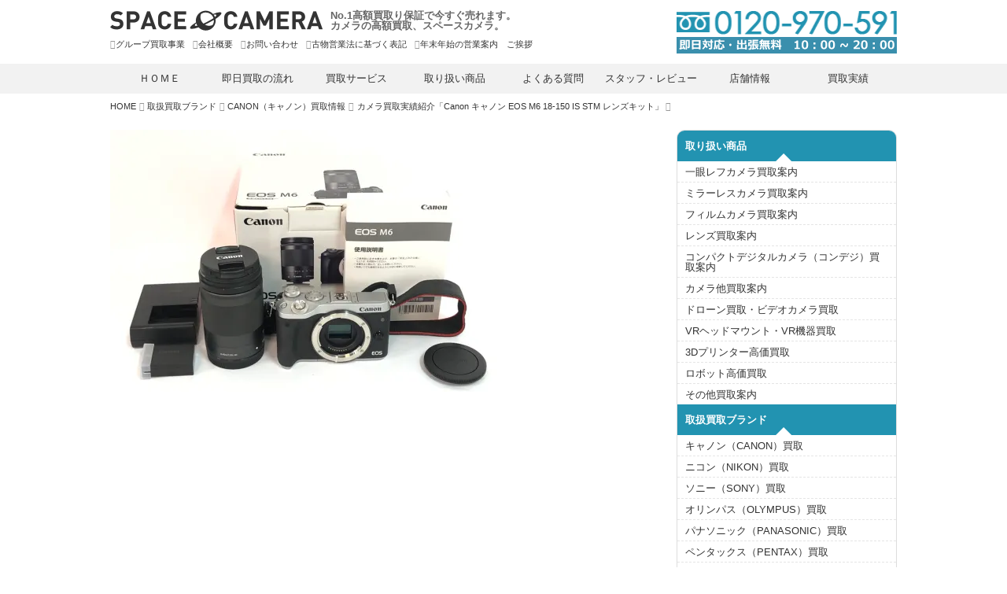

--- FILE ---
content_type: text/html; charset=UTF-8
request_url: https://www.webkaitori.com/brand/canon/%E3%82%AB%E3%83%A1%E3%83%A9%E8%B2%B7%E5%8F%96%E5%AE%9F%E7%B8%BE%E7%B4%B9%E4%BB%8B%E3%80%8Ccanon-%E3%82%AD%E3%83%A3%E3%83%8E%E3%83%B3-eos-m6-18-150-is-stm-%E3%83%AC%E3%83%B3%E3%82%BA%E3%82%AD%E3%83%83/attachment/dixlxuxjdfwfkcyqqaegolufrvmtzl/
body_size: 13506
content:
<!DOCTYPE html>
<html dir="ltr" lang="ja" prefix="og: https://ogp.me/ns#" class="no-js">
<head>
	<meta charset="UTF-8">
	<meta name="viewport" content="width=device-width,initial-scale=1.0">
	<link rel="profile" href="https://gmpg.org/xfn/11">
	<link rel="pingback" href="https://www.webkaitori.com/xmlrpc.php">

<title>| カメラ買取専門店スペースカメラカメラ買取専門店スペースカメラ</title>
	<link rel='stylesheet' href="/wp-content/themes/custom/hubspot.css">
<style type="text/css">
	div.hbspt-form 
	{
		padding: 0 5em; 
		background: url(https://www.webkaitori.com/wp-content/uploads/2020/02/box_01.jpg); 
		margin-top: -16px; 
		width:100%;
		background-size:contain;
	}
	.hub-spotform p 
	{
		margin: 0;
	} 
	
	@media screen and (max-width:782px){ 
		div.hbspt-form {
			padding: 0 3em !important;
		}
	}
	</style>
	<!--[if lt IE 9]>
	<script src="https://www.webkaitori.com/wp-content/themes/custom/js/html5.js"></script>
	<![endif]-->
	
<!-- yahoo -->
	
<script async src="https://s.yimg.jp/images/listing/tool/cv/ytag.js"></script>
<script>
window.yjDataLayer = window.yjDataLayer || [];
function ytag() { yjDataLayer.push(arguments); }
ytag({"type":"ycl_cookie"});
</script>	
<link href="https://use.fontawesome.com/releases/v5.6.1/css/all.css" rel="stylesheet">	
	<script>(function(html){html.className = html.className.replace(/\bno-js\b/,'js')})(document.documentElement);</script>

		<!-- All in One SEO 4.9.2 - aioseo.com -->
	<meta name="robots" content="max-image-preview:large" />
	<meta name="author" content="webkaitori"/>
	<link rel="canonical" href="https://www.webkaitori.com/brand/canon/%e3%82%ab%e3%83%a1%e3%83%a9%e8%b2%b7%e5%8f%96%e5%ae%9f%e7%b8%be%e7%b4%b9%e4%bb%8b%e3%80%8ccanon-%e3%82%ad%e3%83%a3%e3%83%8e%e3%83%b3-eos-m6-18-150-is-stm-%e3%83%ac%e3%83%b3%e3%82%ba%e3%82%ad%e3%83%83/attachment/dixlxuxjdfwfkcyqqaegolufrvmtzl/" />
	<meta name="generator" content="All in One SEO (AIOSEO) 4.9.2" />
		<meta property="og:locale" content="ja_JP" />
		<meta property="og:site_name" content="カメラ買取専門店スペースカメラ | カメラ買取専門店スペースカメラ｜即日現金買取と買取価格保証" />
		<meta property="og:type" content="article" />
		<meta property="og:title" content="| カメラ買取専門店スペースカメラ" />
		<meta property="og:url" content="https://www.webkaitori.com/brand/canon/%e3%82%ab%e3%83%a1%e3%83%a9%e8%b2%b7%e5%8f%96%e5%ae%9f%e7%b8%be%e7%b4%b9%e4%bb%8b%e3%80%8ccanon-%e3%82%ad%e3%83%a3%e3%83%8e%e3%83%b3-eos-m6-18-150-is-stm-%e3%83%ac%e3%83%b3%e3%82%ba%e3%82%ad%e3%83%83/attachment/dixlxuxjdfwfkcyqqaegolufrvmtzl/" />
		<meta property="article:published_time" content="2020-05-14T00:23:27+00:00" />
		<meta property="article:modified_time" content="2020-05-14T00:23:34+00:00" />
		<meta name="twitter:card" content="summary" />
		<meta name="twitter:title" content="| カメラ買取専門店スペースカメラ" />
		<script type="application/ld+json" class="aioseo-schema">
			{"@context":"https:\/\/schema.org","@graph":[{"@type":"BreadcrumbList","@id":"https:\/\/www.webkaitori.com\/brand\/canon\/%e3%82%ab%e3%83%a1%e3%83%a9%e8%b2%b7%e5%8f%96%e5%ae%9f%e7%b8%be%e7%b4%b9%e4%bb%8b%e3%80%8ccanon-%e3%82%ad%e3%83%a3%e3%83%8e%e3%83%b3-eos-m6-18-150-is-stm-%e3%83%ac%e3%83%b3%e3%82%ba%e3%82%ad%e3%83%83\/attachment\/dixlxuxjdfwfkcyqqaegolufrvmtzl\/#breadcrumblist","itemListElement":[{"@type":"ListItem","@id":"https:\/\/www.webkaitori.com#listItem","position":1,"name":"\u30db\u30fc\u30e0","item":"https:\/\/www.webkaitori.com"},{"@type":"ListItem","@id":"https:\/\/www.webkaitori.com\/brand\/canon\/%e3%82%ab%e3%83%a1%e3%83%a9%e8%b2%b7%e5%8f%96%e5%ae%9f%e7%b8%be%e7%b4%b9%e4%bb%8b%e3%80%8ccanon-%e3%82%ad%e3%83%a3%e3%83%8e%e3%83%b3-eos-m6-18-150-is-stm-%e3%83%ac%e3%83%b3%e3%82%ba%e3%82%ad%e3%83%83\/attachment\/dixlxuxjdfwfkcyqqaegolufrvmtzl\/#listItem","position":2,"previousItem":{"@type":"ListItem","@id":"https:\/\/www.webkaitori.com#listItem","name":"\u30db\u30fc\u30e0"}}]},{"@type":"ItemPage","@id":"https:\/\/www.webkaitori.com\/brand\/canon\/%e3%82%ab%e3%83%a1%e3%83%a9%e8%b2%b7%e5%8f%96%e5%ae%9f%e7%b8%be%e7%b4%b9%e4%bb%8b%e3%80%8ccanon-%e3%82%ad%e3%83%a3%e3%83%8e%e3%83%b3-eos-m6-18-150-is-stm-%e3%83%ac%e3%83%b3%e3%82%ba%e3%82%ad%e3%83%83\/attachment\/dixlxuxjdfwfkcyqqaegolufrvmtzl\/#itempage","url":"https:\/\/www.webkaitori.com\/brand\/canon\/%e3%82%ab%e3%83%a1%e3%83%a9%e8%b2%b7%e5%8f%96%e5%ae%9f%e7%b8%be%e7%b4%b9%e4%bb%8b%e3%80%8ccanon-%e3%82%ad%e3%83%a3%e3%83%8e%e3%83%b3-eos-m6-18-150-is-stm-%e3%83%ac%e3%83%b3%e3%82%ba%e3%82%ad%e3%83%83\/attachment\/dixlxuxjdfwfkcyqqaegolufrvmtzl\/","name":"| \u30ab\u30e1\u30e9\u8cb7\u53d6\u5c02\u9580\u5e97\u30b9\u30da\u30fc\u30b9\u30ab\u30e1\u30e9","inLanguage":"ja","isPartOf":{"@id":"https:\/\/www.webkaitori.com\/#website"},"breadcrumb":{"@id":"https:\/\/www.webkaitori.com\/brand\/canon\/%e3%82%ab%e3%83%a1%e3%83%a9%e8%b2%b7%e5%8f%96%e5%ae%9f%e7%b8%be%e7%b4%b9%e4%bb%8b%e3%80%8ccanon-%e3%82%ad%e3%83%a3%e3%83%8e%e3%83%b3-eos-m6-18-150-is-stm-%e3%83%ac%e3%83%b3%e3%82%ba%e3%82%ad%e3%83%83\/attachment\/dixlxuxjdfwfkcyqqaegolufrvmtzl\/#breadcrumblist"},"author":{"@id":"https:\/\/www.webkaitori.com\/author\/webkaitori\/#author"},"creator":{"@id":"https:\/\/www.webkaitori.com\/author\/webkaitori\/#author"},"datePublished":"2020-05-14T09:23:27+09:00","dateModified":"2020-05-14T09:23:34+09:00"},{"@type":"Organization","@id":"https:\/\/www.webkaitori.com\/#organization","name":"\u30ab\u30e1\u30e9\u8cb7\u53d6\u5c02\u9580\u5e97\u30b9\u30da\u30fc\u30b9\u30ab\u30e1\u30e9","description":"\u30ab\u30e1\u30e9\u8cb7\u53d6\u5c02\u9580\u5e97\u30b9\u30da\u30fc\u30b9\u30ab\u30e1\u30e9\uff5c\u5373\u65e5\u73fe\u91d1\u8cb7\u53d6\u3068\u8cb7\u53d6\u4fa1\u683c\u4fdd\u8a3c","url":"https:\/\/www.webkaitori.com\/"},{"@type":"Person","@id":"https:\/\/www.webkaitori.com\/author\/webkaitori\/#author","url":"https:\/\/www.webkaitori.com\/author\/webkaitori\/","name":"webkaitori","image":{"@type":"ImageObject","@id":"https:\/\/www.webkaitori.com\/brand\/canon\/%e3%82%ab%e3%83%a1%e3%83%a9%e8%b2%b7%e5%8f%96%e5%ae%9f%e7%b8%be%e7%b4%b9%e4%bb%8b%e3%80%8ccanon-%e3%82%ad%e3%83%a3%e3%83%8e%e3%83%b3-eos-m6-18-150-is-stm-%e3%83%ac%e3%83%b3%e3%82%ba%e3%82%ad%e3%83%83\/attachment\/dixlxuxjdfwfkcyqqaegolufrvmtzl\/#authorImage","url":"https:\/\/secure.gravatar.com\/avatar\/c890f78c54f1ca9ced6c2295498ecbc3f128e161762c685aaf916e556f0bc9ae?s=96&d=mm&r=g","width":96,"height":96,"caption":"webkaitori"}},{"@type":"WebSite","@id":"https:\/\/www.webkaitori.com\/#website","url":"https:\/\/www.webkaitori.com\/","name":"\u30ab\u30e1\u30e9\u8cb7\u53d6\u5c02\u9580\u5e97\u30b9\u30da\u30fc\u30b9\u30ab\u30e1\u30e9","description":"\u30ab\u30e1\u30e9\u8cb7\u53d6\u5c02\u9580\u5e97\u30b9\u30da\u30fc\u30b9\u30ab\u30e1\u30e9\uff5c\u5373\u65e5\u73fe\u91d1\u8cb7\u53d6\u3068\u8cb7\u53d6\u4fa1\u683c\u4fdd\u8a3c","inLanguage":"ja","publisher":{"@id":"https:\/\/www.webkaitori.com\/#organization"}}]}
		</script>
		<!-- All in One SEO -->

<link rel='dns-prefetch' href='//code.jquery.com' />
<link rel='dns-prefetch' href='//stats.wp.com' />
<link rel='dns-prefetch' href='//v0.wordpress.com' />
<link rel='dns-prefetch' href='//jetpack.wordpress.com' />
<link rel='dns-prefetch' href='//s0.wp.com' />
<link rel='dns-prefetch' href='//public-api.wordpress.com' />
<link rel='dns-prefetch' href='//0.gravatar.com' />
<link rel='dns-prefetch' href='//1.gravatar.com' />
<link rel='dns-prefetch' href='//2.gravatar.com' />
<link rel='preconnect' href='//i0.wp.com' />
<link rel="alternate" type="application/rss+xml" title="カメラ買取専門店スペースカメラ &raquo; フィード" href="https://www.webkaitori.com/feed/" />
<link rel="alternate" type="application/rss+xml" title="カメラ買取専門店スペースカメラ &raquo; コメントフィード" href="https://www.webkaitori.com/comments/feed/" />
<link rel="alternate" title="oEmbed (JSON)" type="application/json+oembed" href="https://www.webkaitori.com/wp-json/oembed/1.0/embed?url=https%3A%2F%2Fwww.webkaitori.com%2Fbrand%2Fcanon%2F%25e3%2582%25ab%25e3%2583%25a1%25e3%2583%25a9%25e8%25b2%25b7%25e5%258f%2596%25e5%25ae%259f%25e7%25b8%25be%25e7%25b4%25b9%25e4%25bb%258b%25e3%2580%258ccanon-%25e3%2582%25ad%25e3%2583%25a3%25e3%2583%258e%25e3%2583%25b3-eos-m6-18-150-is-stm-%25e3%2583%25ac%25e3%2583%25b3%25e3%2582%25ba%25e3%2582%25ad%25e3%2583%2583%2Fattachment%2Fdixlxuxjdfwfkcyqqaegolufrvmtzl%2F" />
<link rel="alternate" title="oEmbed (XML)" type="text/xml+oembed" href="https://www.webkaitori.com/wp-json/oembed/1.0/embed?url=https%3A%2F%2Fwww.webkaitori.com%2Fbrand%2Fcanon%2F%25e3%2582%25ab%25e3%2583%25a1%25e3%2583%25a9%25e8%25b2%25b7%25e5%258f%2596%25e5%25ae%259f%25e7%25b8%25be%25e7%25b4%25b9%25e4%25bb%258b%25e3%2580%258ccanon-%25e3%2582%25ad%25e3%2583%25a3%25e3%2583%258e%25e3%2583%25b3-eos-m6-18-150-is-stm-%25e3%2583%25ac%25e3%2583%25b3%25e3%2582%25ba%25e3%2582%25ad%25e3%2583%2583%2Fattachment%2Fdixlxuxjdfwfkcyqqaegolufrvmtzl%2F&#038;format=xml" />
<style id='wp-img-auto-sizes-contain-inline-css' type='text/css'>
img:is([sizes=auto i],[sizes^="auto," i]){contain-intrinsic-size:3000px 1500px}
/*# sourceURL=wp-img-auto-sizes-contain-inline-css */
</style>
<style id='wp-block-library-inline-css' type='text/css'>
:root{--wp-block-synced-color:#7a00df;--wp-block-synced-color--rgb:122,0,223;--wp-bound-block-color:var(--wp-block-synced-color);--wp-editor-canvas-background:#ddd;--wp-admin-theme-color:#007cba;--wp-admin-theme-color--rgb:0,124,186;--wp-admin-theme-color-darker-10:#006ba1;--wp-admin-theme-color-darker-10--rgb:0,107,160.5;--wp-admin-theme-color-darker-20:#005a87;--wp-admin-theme-color-darker-20--rgb:0,90,135;--wp-admin-border-width-focus:2px}@media (min-resolution:192dpi){:root{--wp-admin-border-width-focus:1.5px}}.wp-element-button{cursor:pointer}:root .has-very-light-gray-background-color{background-color:#eee}:root .has-very-dark-gray-background-color{background-color:#313131}:root .has-very-light-gray-color{color:#eee}:root .has-very-dark-gray-color{color:#313131}:root .has-vivid-green-cyan-to-vivid-cyan-blue-gradient-background{background:linear-gradient(135deg,#00d084,#0693e3)}:root .has-purple-crush-gradient-background{background:linear-gradient(135deg,#34e2e4,#4721fb 50%,#ab1dfe)}:root .has-hazy-dawn-gradient-background{background:linear-gradient(135deg,#faaca8,#dad0ec)}:root .has-subdued-olive-gradient-background{background:linear-gradient(135deg,#fafae1,#67a671)}:root .has-atomic-cream-gradient-background{background:linear-gradient(135deg,#fdd79a,#004a59)}:root .has-nightshade-gradient-background{background:linear-gradient(135deg,#330968,#31cdcf)}:root .has-midnight-gradient-background{background:linear-gradient(135deg,#020381,#2874fc)}:root{--wp--preset--font-size--normal:16px;--wp--preset--font-size--huge:42px}.has-regular-font-size{font-size:1em}.has-larger-font-size{font-size:2.625em}.has-normal-font-size{font-size:var(--wp--preset--font-size--normal)}.has-huge-font-size{font-size:var(--wp--preset--font-size--huge)}.has-text-align-center{text-align:center}.has-text-align-left{text-align:left}.has-text-align-right{text-align:right}.has-fit-text{white-space:nowrap!important}#end-resizable-editor-section{display:none}.aligncenter{clear:both}.items-justified-left{justify-content:flex-start}.items-justified-center{justify-content:center}.items-justified-right{justify-content:flex-end}.items-justified-space-between{justify-content:space-between}.screen-reader-text{border:0;clip-path:inset(50%);height:1px;margin:-1px;overflow:hidden;padding:0;position:absolute;width:1px;word-wrap:normal!important}.screen-reader-text:focus{background-color:#ddd;clip-path:none;color:#444;display:block;font-size:1em;height:auto;left:5px;line-height:normal;padding:15px 23px 14px;text-decoration:none;top:5px;width:auto;z-index:100000}html :where(.has-border-color){border-style:solid}html :where([style*=border-top-color]){border-top-style:solid}html :where([style*=border-right-color]){border-right-style:solid}html :where([style*=border-bottom-color]){border-bottom-style:solid}html :where([style*=border-left-color]){border-left-style:solid}html :where([style*=border-width]){border-style:solid}html :where([style*=border-top-width]){border-top-style:solid}html :where([style*=border-right-width]){border-right-style:solid}html :where([style*=border-bottom-width]){border-bottom-style:solid}html :where([style*=border-left-width]){border-left-style:solid}html :where(img[class*=wp-image-]){height:auto;max-width:100%}:where(figure){margin:0 0 1em}html :where(.is-position-sticky){--wp-admin--admin-bar--position-offset:var(--wp-admin--admin-bar--height,0px)}@media screen and (max-width:600px){html :where(.is-position-sticky){--wp-admin--admin-bar--position-offset:0px}}

/*# sourceURL=wp-block-library-inline-css */
</style><style id='global-styles-inline-css' type='text/css'>
:root{--wp--preset--aspect-ratio--square: 1;--wp--preset--aspect-ratio--4-3: 4/3;--wp--preset--aspect-ratio--3-4: 3/4;--wp--preset--aspect-ratio--3-2: 3/2;--wp--preset--aspect-ratio--2-3: 2/3;--wp--preset--aspect-ratio--16-9: 16/9;--wp--preset--aspect-ratio--9-16: 9/16;--wp--preset--color--black: #000000;--wp--preset--color--cyan-bluish-gray: #abb8c3;--wp--preset--color--white: #ffffff;--wp--preset--color--pale-pink: #f78da7;--wp--preset--color--vivid-red: #cf2e2e;--wp--preset--color--luminous-vivid-orange: #ff6900;--wp--preset--color--luminous-vivid-amber: #fcb900;--wp--preset--color--light-green-cyan: #7bdcb5;--wp--preset--color--vivid-green-cyan: #00d084;--wp--preset--color--pale-cyan-blue: #8ed1fc;--wp--preset--color--vivid-cyan-blue: #0693e3;--wp--preset--color--vivid-purple: #9b51e0;--wp--preset--gradient--vivid-cyan-blue-to-vivid-purple: linear-gradient(135deg,rgb(6,147,227) 0%,rgb(155,81,224) 100%);--wp--preset--gradient--light-green-cyan-to-vivid-green-cyan: linear-gradient(135deg,rgb(122,220,180) 0%,rgb(0,208,130) 100%);--wp--preset--gradient--luminous-vivid-amber-to-luminous-vivid-orange: linear-gradient(135deg,rgb(252,185,0) 0%,rgb(255,105,0) 100%);--wp--preset--gradient--luminous-vivid-orange-to-vivid-red: linear-gradient(135deg,rgb(255,105,0) 0%,rgb(207,46,46) 100%);--wp--preset--gradient--very-light-gray-to-cyan-bluish-gray: linear-gradient(135deg,rgb(238,238,238) 0%,rgb(169,184,195) 100%);--wp--preset--gradient--cool-to-warm-spectrum: linear-gradient(135deg,rgb(74,234,220) 0%,rgb(151,120,209) 20%,rgb(207,42,186) 40%,rgb(238,44,130) 60%,rgb(251,105,98) 80%,rgb(254,248,76) 100%);--wp--preset--gradient--blush-light-purple: linear-gradient(135deg,rgb(255,206,236) 0%,rgb(152,150,240) 100%);--wp--preset--gradient--blush-bordeaux: linear-gradient(135deg,rgb(254,205,165) 0%,rgb(254,45,45) 50%,rgb(107,0,62) 100%);--wp--preset--gradient--luminous-dusk: linear-gradient(135deg,rgb(255,203,112) 0%,rgb(199,81,192) 50%,rgb(65,88,208) 100%);--wp--preset--gradient--pale-ocean: linear-gradient(135deg,rgb(255,245,203) 0%,rgb(182,227,212) 50%,rgb(51,167,181) 100%);--wp--preset--gradient--electric-grass: linear-gradient(135deg,rgb(202,248,128) 0%,rgb(113,206,126) 100%);--wp--preset--gradient--midnight: linear-gradient(135deg,rgb(2,3,129) 0%,rgb(40,116,252) 100%);--wp--preset--font-size--small: 13px;--wp--preset--font-size--medium: 20px;--wp--preset--font-size--large: 36px;--wp--preset--font-size--x-large: 42px;--wp--preset--spacing--20: 0.44rem;--wp--preset--spacing--30: 0.67rem;--wp--preset--spacing--40: 1rem;--wp--preset--spacing--50: 1.5rem;--wp--preset--spacing--60: 2.25rem;--wp--preset--spacing--70: 3.38rem;--wp--preset--spacing--80: 5.06rem;--wp--preset--shadow--natural: 6px 6px 9px rgba(0, 0, 0, 0.2);--wp--preset--shadow--deep: 12px 12px 50px rgba(0, 0, 0, 0.4);--wp--preset--shadow--sharp: 6px 6px 0px rgba(0, 0, 0, 0.2);--wp--preset--shadow--outlined: 6px 6px 0px -3px rgb(255, 255, 255), 6px 6px rgb(0, 0, 0);--wp--preset--shadow--crisp: 6px 6px 0px rgb(0, 0, 0);}:where(.is-layout-flex){gap: 0.5em;}:where(.is-layout-grid){gap: 0.5em;}body .is-layout-flex{display: flex;}.is-layout-flex{flex-wrap: wrap;align-items: center;}.is-layout-flex > :is(*, div){margin: 0;}body .is-layout-grid{display: grid;}.is-layout-grid > :is(*, div){margin: 0;}:where(.wp-block-columns.is-layout-flex){gap: 2em;}:where(.wp-block-columns.is-layout-grid){gap: 2em;}:where(.wp-block-post-template.is-layout-flex){gap: 1.25em;}:where(.wp-block-post-template.is-layout-grid){gap: 1.25em;}.has-black-color{color: var(--wp--preset--color--black) !important;}.has-cyan-bluish-gray-color{color: var(--wp--preset--color--cyan-bluish-gray) !important;}.has-white-color{color: var(--wp--preset--color--white) !important;}.has-pale-pink-color{color: var(--wp--preset--color--pale-pink) !important;}.has-vivid-red-color{color: var(--wp--preset--color--vivid-red) !important;}.has-luminous-vivid-orange-color{color: var(--wp--preset--color--luminous-vivid-orange) !important;}.has-luminous-vivid-amber-color{color: var(--wp--preset--color--luminous-vivid-amber) !important;}.has-light-green-cyan-color{color: var(--wp--preset--color--light-green-cyan) !important;}.has-vivid-green-cyan-color{color: var(--wp--preset--color--vivid-green-cyan) !important;}.has-pale-cyan-blue-color{color: var(--wp--preset--color--pale-cyan-blue) !important;}.has-vivid-cyan-blue-color{color: var(--wp--preset--color--vivid-cyan-blue) !important;}.has-vivid-purple-color{color: var(--wp--preset--color--vivid-purple) !important;}.has-black-background-color{background-color: var(--wp--preset--color--black) !important;}.has-cyan-bluish-gray-background-color{background-color: var(--wp--preset--color--cyan-bluish-gray) !important;}.has-white-background-color{background-color: var(--wp--preset--color--white) !important;}.has-pale-pink-background-color{background-color: var(--wp--preset--color--pale-pink) !important;}.has-vivid-red-background-color{background-color: var(--wp--preset--color--vivid-red) !important;}.has-luminous-vivid-orange-background-color{background-color: var(--wp--preset--color--luminous-vivid-orange) !important;}.has-luminous-vivid-amber-background-color{background-color: var(--wp--preset--color--luminous-vivid-amber) !important;}.has-light-green-cyan-background-color{background-color: var(--wp--preset--color--light-green-cyan) !important;}.has-vivid-green-cyan-background-color{background-color: var(--wp--preset--color--vivid-green-cyan) !important;}.has-pale-cyan-blue-background-color{background-color: var(--wp--preset--color--pale-cyan-blue) !important;}.has-vivid-cyan-blue-background-color{background-color: var(--wp--preset--color--vivid-cyan-blue) !important;}.has-vivid-purple-background-color{background-color: var(--wp--preset--color--vivid-purple) !important;}.has-black-border-color{border-color: var(--wp--preset--color--black) !important;}.has-cyan-bluish-gray-border-color{border-color: var(--wp--preset--color--cyan-bluish-gray) !important;}.has-white-border-color{border-color: var(--wp--preset--color--white) !important;}.has-pale-pink-border-color{border-color: var(--wp--preset--color--pale-pink) !important;}.has-vivid-red-border-color{border-color: var(--wp--preset--color--vivid-red) !important;}.has-luminous-vivid-orange-border-color{border-color: var(--wp--preset--color--luminous-vivid-orange) !important;}.has-luminous-vivid-amber-border-color{border-color: var(--wp--preset--color--luminous-vivid-amber) !important;}.has-light-green-cyan-border-color{border-color: var(--wp--preset--color--light-green-cyan) !important;}.has-vivid-green-cyan-border-color{border-color: var(--wp--preset--color--vivid-green-cyan) !important;}.has-pale-cyan-blue-border-color{border-color: var(--wp--preset--color--pale-cyan-blue) !important;}.has-vivid-cyan-blue-border-color{border-color: var(--wp--preset--color--vivid-cyan-blue) !important;}.has-vivid-purple-border-color{border-color: var(--wp--preset--color--vivid-purple) !important;}.has-vivid-cyan-blue-to-vivid-purple-gradient-background{background: var(--wp--preset--gradient--vivid-cyan-blue-to-vivid-purple) !important;}.has-light-green-cyan-to-vivid-green-cyan-gradient-background{background: var(--wp--preset--gradient--light-green-cyan-to-vivid-green-cyan) !important;}.has-luminous-vivid-amber-to-luminous-vivid-orange-gradient-background{background: var(--wp--preset--gradient--luminous-vivid-amber-to-luminous-vivid-orange) !important;}.has-luminous-vivid-orange-to-vivid-red-gradient-background{background: var(--wp--preset--gradient--luminous-vivid-orange-to-vivid-red) !important;}.has-very-light-gray-to-cyan-bluish-gray-gradient-background{background: var(--wp--preset--gradient--very-light-gray-to-cyan-bluish-gray) !important;}.has-cool-to-warm-spectrum-gradient-background{background: var(--wp--preset--gradient--cool-to-warm-spectrum) !important;}.has-blush-light-purple-gradient-background{background: var(--wp--preset--gradient--blush-light-purple) !important;}.has-blush-bordeaux-gradient-background{background: var(--wp--preset--gradient--blush-bordeaux) !important;}.has-luminous-dusk-gradient-background{background: var(--wp--preset--gradient--luminous-dusk) !important;}.has-pale-ocean-gradient-background{background: var(--wp--preset--gradient--pale-ocean) !important;}.has-electric-grass-gradient-background{background: var(--wp--preset--gradient--electric-grass) !important;}.has-midnight-gradient-background{background: var(--wp--preset--gradient--midnight) !important;}.has-small-font-size{font-size: var(--wp--preset--font-size--small) !important;}.has-medium-font-size{font-size: var(--wp--preset--font-size--medium) !important;}.has-large-font-size{font-size: var(--wp--preset--font-size--large) !important;}.has-x-large-font-size{font-size: var(--wp--preset--font-size--x-large) !important;}
/*# sourceURL=global-styles-inline-css */
</style>

<style id='classic-theme-styles-inline-css' type='text/css'>
/*! This file is auto-generated */
.wp-block-button__link{color:#fff;background-color:#32373c;border-radius:9999px;box-shadow:none;text-decoration:none;padding:calc(.667em + 2px) calc(1.333em + 2px);font-size:1.125em}.wp-block-file__button{background:#32373c;color:#fff;text-decoration:none}
/*# sourceURL=/wp-includes/css/classic-themes.min.css */
</style>
<link rel='stylesheet' id='contact-form-7-css' href='https://www.webkaitori.com/wp-content/plugins/contact-form-7/includes/css/styles.css?ver=5.7.7' type='text/css' media='all' />
<link rel='stylesheet' id='jquery-mobile-css' href='//code.jquery.com/mobile/1.4.5/jquery.mobile.structure-1.4.5.min.css?ver=1.4.5' type='text/css' media='all' />
<link rel='stylesheet' id='custom-style-css' href='https://www.webkaitori.com/wp-content/themes/custom/style.css?ver=6.9' type='text/css' media='all' />
<script type="text/javascript" src="https://www.webkaitori.com/wp-includes/js/jquery/jquery.min.js?ver=3.7.1" id="jquery-core-js"></script>
<script type="text/javascript" src="https://www.webkaitori.com/wp-includes/js/jquery/jquery-migrate.min.js?ver=3.4.1" id="jquery-migrate-js"></script>
<link rel="https://api.w.org/" href="https://www.webkaitori.com/wp-json/" /><link rel="alternate" title="JSON" type="application/json" href="https://www.webkaitori.com/wp-json/wp/v2/media/11763" /><link rel="EditURI" type="application/rsd+xml" title="RSD" href="https://www.webkaitori.com/xmlrpc.php?rsd" />
<meta name="generator" content="WordPress 6.9" />
<link rel='shortlink' href='https://wp.me/a6yKso-33J' />
	<style>img#wpstats{display:none}</style>
		<link rel="icon" href="https://i0.wp.com/www.webkaitori.com/wp-content/uploads/2020/09/fav-1.png?fit=32%2C32&#038;ssl=1" sizes="32x32" />
<link rel="icon" href="https://i0.wp.com/www.webkaitori.com/wp-content/uploads/2020/09/fav-1.png?fit=48%2C48&#038;ssl=1" sizes="192x192" />
<link rel="apple-touch-icon" href="https://i0.wp.com/www.webkaitori.com/wp-content/uploads/2020/09/fav-1.png?fit=48%2C48&#038;ssl=1" />
<meta name="msapplication-TileImage" content="https://i0.wp.com/www.webkaitori.com/wp-content/uploads/2020/09/fav-1.png?fit=48%2C48&#038;ssl=1" />
</head>

<body data-rsssl=1 class="attachment wp-singular attachment-template-default single single-attachment postid-11763 attachmentid-11763 attachment-jpeg wp-theme-custom">
<div id="page" class="hfeed site" data-role="page">
<a class="skip-link screen-reader-text" href="#content">内容をスキップ</a>
<header id="masthead" role="banner" data-role="header" data-position="fixed" data-tap-toggle="false"><div class="wrap">
	<div id="branding">
		<a href="https://www.webkaitori.com/" class="logo" rel="home">カメラ買取専門店スペースカメラ</a>
		<h1>No.1高額買取り保証で今すぐ売れます。<br>カメラの高額買取、スペースカメラ。</h1>
<nav class="navigation" role="navigation"><ul id="menu-secondary" class="menu"><li id="menu-item-3891" class="menu-item menu-item-type-post_type menu-item-object-page menu-item-3891"><a href="https://www.webkaitori.com/partners/">グループ買取事業</a></li>
<li id="menu-item-37" class="menu-item menu-item-type-post_type menu-item-object-page menu-item-37"><a href="https://www.webkaitori.com/company/">会社概要</a></li>
<li id="menu-item-36" class="menu-item menu-item-type-post_type menu-item-object-page menu-item-36"><a href="https://www.webkaitori.com/contact/">お問い合わせ</a></li>
<li id="menu-item-2629" class="menu-item menu-item-type-custom menu-item-object-custom menu-item-2629"><a href="https://www.webkaitori.com/rules/">古物営業法に基づく表記</a></li>
<li id="menu-item-12210" class="menu-item menu-item-type-post_type menu-item-object-post menu-item-12210"><a href="https://www.webkaitori.com/news/2023/">年末年始の営業案内　ご挨拶</a></li>
</ul></nav>	</div>
	<a href="tel:0120970591" class="tel-link">0120-970-591</a>
	<a href="#global" class="menu-link"></a>
</div></header>
<nav id="primary" class="navigation ui-content" role="navigation"><ul id="menu-primary" class="menu"><li id="menu-item-78" class="menu-item menu-item-type-post_type menu-item-object-page menu-item-home menu-item-78"><a href="https://www.webkaitori.com/">ＨＯＭＥ</a></li>
<li id="menu-item-3875" class="menu-item menu-item-type-post_type menu-item-object-page menu-item-3875"><a href="https://www.webkaitori.com/flow/">即日買取の流れ</a></li>
<li id="menu-item-3871" class="menu-item menu-item-type-post_type menu-item-object-page menu-item-3871"><a href="https://www.webkaitori.com/service/">買取サービス</a></li>
<li id="menu-item-3872" class="menu-item menu-item-type-post_type menu-item-object-page menu-item-3872"><a href="https://www.webkaitori.com/product/">取り扱い商品</a></li>
<li id="menu-item-3874" class="menu-item menu-item-type-post_type menu-item-object-page menu-item-3874"><a href="https://www.webkaitori.com/faq/">よくある質問</a></li>
<li id="menu-item-3877" class="menu-item menu-item-type-post_type menu-item-object-page menu-item-3877"><a href="https://www.webkaitori.com/review/">スタッフ・レビュー</a></li>
<li id="menu-item-3878" class="menu-item menu-item-type-post_type menu-item-object-page menu-item-3878"><a href="https://www.webkaitori.com/shop/">店舗情報</a></li>
<li id="menu-item-6852" class="menu-item menu-item-type-custom menu-item-object-custom menu-item-6852"><a href="https://www.webkaitori.com/results/">買取実績</a></li>
</ul></nav><div id="content" class="ui-content"><div class="wrap">
<div id="breadcrumbs"><span typeof="v:Breadcrumb"><a rel="v:url" property="v:title" title="Go to カメラ買取専門店スペースカメラ." href="https://www.webkaitori.com" class="home">HOME</a></span><span typeof="v:Breadcrumb"><a rel="v:url" property="v:title" title="Go to the 取扱買取ブランド category archives." href="https://www.webkaitori.com/brand/" class="taxonomy category">取扱買取ブランド</a></span><span typeof="v:Breadcrumb"><a rel="v:url" property="v:title" title="Go to the CANON（キャノン）買取情報 category archives." href="https://www.webkaitori.com/brand/canon/" class="taxonomy category">CANON（キャノン）買取情報</a></span><span typeof="v:Breadcrumb"><a rel="v:url" property="v:title" title="Go to カメラ買取実績紹介「Canon キャノン EOS M6 18-150 IS STM レンズキット」." href="https://www.webkaitori.com/brand/canon/%e3%82%ab%e3%83%a1%e3%83%a9%e8%b2%b7%e5%8f%96%e5%ae%9f%e7%b8%be%e7%b4%b9%e4%bb%8b%e3%80%8ccanon-%e3%82%ad%e3%83%a3%e3%83%8e%e3%83%b3-eos-m6-18-150-is-stm-%e3%83%ac%e3%83%b3%e3%82%ba%e3%82%ad%e3%83%83/" class="post post-post">カメラ買取実績紹介「Canon キャノン EOS M6 18-150 IS STM レンズキット」</a></span><span typeof="v:Breadcrumb"><span property="v:title"></span></span></div><div id="main" class="main-content" role="main">
<article id="post-11763" class="post-11763 attachment type-attachment status-inherit hentry">
<header class="entry-header">
</header>
<div class="entry-content">
<p class="attachment"><a href="https://i0.wp.com/www.webkaitori.com/wp-content/uploads/2020/05/DiXLxuxjDFWfKCyqQaeGOLufrVmtzl.jpg?ssl=1"><img fetchpriority="high" decoding="async" width="500" height="333" src="https://i0.wp.com/www.webkaitori.com/wp-content/uploads/2020/05/DiXLxuxjDFWfKCyqQaeGOLufrVmtzl.jpg?fit=500%2C333&amp;ssl=1" class="attachment-medium size-medium" alt="" srcset="https://i0.wp.com/www.webkaitori.com/wp-content/uploads/2020/05/DiXLxuxjDFWfKCyqQaeGOLufrVmtzl.jpg?w=900&amp;ssl=1 900w, https://i0.wp.com/www.webkaitori.com/wp-content/uploads/2020/05/DiXLxuxjDFWfKCyqQaeGOLufrVmtzl.jpg?resize=500%2C333&amp;ssl=1 500w, https://i0.wp.com/www.webkaitori.com/wp-content/uploads/2020/05/DiXLxuxjDFWfKCyqQaeGOLufrVmtzl.jpg?resize=660%2C440&amp;ssl=1 660w, https://i0.wp.com/www.webkaitori.com/wp-content/uploads/2020/05/DiXLxuxjDFWfKCyqQaeGOLufrVmtzl.jpg?resize=768%2C512&amp;ssl=1 768w" sizes="(max-width: 500px) 100vw, 500px" /></a></p>
</div>
<footer class="entry-footer">
		</footer>
</article>
</div>
<div id="sidebar" class="sidebar" role="complementary">
<aside id="nav_menu-2" class="widget widget_nav_menu"><div class="menu-categories-container"><ul id="menu-categories" class="menu"><li id="menu-item-547" class="menu-item menu-item-type-post_type menu-item-object-page menu-item-has-children menu-item-547"><a href="https://www.webkaitori.com/product/">取り扱い商品</a>
<ul class="sub-menu">
	<li id="menu-item-551" class="menu-item menu-item-type-post_type menu-item-object-page menu-item-551"><a href="https://www.webkaitori.com/singlelensreflexcamera/">一眼レフカメラ買取案内</a></li>
	<li id="menu-item-554" class="menu-item menu-item-type-post_type menu-item-object-page menu-item-554"><a href="https://www.webkaitori.com/mirrorlesscamera/">ミラーレスカメラ買取案内</a></li>
	<li id="menu-item-553" class="menu-item menu-item-type-post_type menu-item-object-page menu-item-553"><a href="https://www.webkaitori.com/filmcamera/">フィルムカメラ買取案内</a></li>
	<li id="menu-item-549" class="menu-item menu-item-type-post_type menu-item-object-page menu-item-549"><a href="https://www.webkaitori.com/cameralens/">レンズ買取案内</a></li>
	<li id="menu-item-550" class="menu-item menu-item-type-post_type menu-item-object-page menu-item-550"><a href="https://www.webkaitori.com/compactcamera/">コンパクトデジタルカメラ（コンデジ）買取案内</a></li>
	<li id="menu-item-548" class="menu-item menu-item-type-post_type menu-item-object-page menu-item-548"><a href="https://www.webkaitori.com/cameras/">カメラ他買取案内</a></li>
	<li id="menu-item-552" class="menu-item menu-item-type-post_type menu-item-object-page menu-item-552"><a href="https://www.webkaitori.com/videocamera/">ドローン買取・ビデオカメラ買取</a></li>
	<li id="menu-item-6464" class="menu-item menu-item-type-post_type menu-item-object-page menu-item-6464"><a href="https://www.webkaitori.com/vr/">VRヘッドマウント・VR機器買取</a></li>
	<li id="menu-item-6568" class="menu-item menu-item-type-post_type menu-item-object-page menu-item-6568"><a href="https://www.webkaitori.com/3dprinter/">3Dプリンター高価買取</a></li>
	<li id="menu-item-6511" class="menu-item menu-item-type-post_type menu-item-object-page menu-item-6511"><a href="https://www.webkaitori.com/robot/">ロボット高価買取</a></li>
	<li id="menu-item-555" class="menu-item menu-item-type-post_type menu-item-object-page menu-item-555"><a href="https://www.webkaitori.com/product/">その他買取案内</a></li>
</ul>
</li>
<li id="menu-item-40" class="menu-item menu-item-type-taxonomy menu-item-object-category menu-item-has-children menu-item-40"><a href="https://www.webkaitori.com/brand/">取扱買取ブランド</a>
<ul class="sub-menu">
	<li id="menu-item-41" class="menu-item menu-item-type-taxonomy menu-item-object-category menu-item-41"><a href="https://www.webkaitori.com/brand/canon/">キャノン（CANON）買取</a></li>
	<li id="menu-item-46" class="menu-item menu-item-type-taxonomy menu-item-object-category menu-item-46"><a href="https://www.webkaitori.com/brand/nikon/">ニコン（NIKON）買取</a></li>
	<li id="menu-item-54" class="menu-item menu-item-type-taxonomy menu-item-object-category menu-item-54"><a href="https://www.webkaitori.com/brand/sony/">ソニー（SONY）買取</a></li>
	<li id="menu-item-47" class="menu-item menu-item-type-taxonomy menu-item-object-category menu-item-47"><a href="https://www.webkaitori.com/brand/olympus/">オリンパス（OLYMPUS）買取</a></li>
	<li id="menu-item-49" class="menu-item menu-item-type-taxonomy menu-item-object-category menu-item-49"><a href="https://www.webkaitori.com/brand/panasonic/">パナソニック（PANASONIC）買取</a></li>
	<li id="menu-item-50" class="menu-item menu-item-type-taxonomy menu-item-object-category menu-item-50"><a href="https://www.webkaitori.com/brand/pentax/">ペンタックス（PENTAX）買取</a></li>
	<li id="menu-item-43" class="menu-item menu-item-type-taxonomy menu-item-object-category menu-item-43"><a href="https://www.webkaitori.com/brand/fuji/">フジフィルム（FUJI）買取</a></li>
	<li id="menu-item-45" class="menu-item menu-item-type-taxonomy menu-item-object-category menu-item-45"><a href="https://www.webkaitori.com/brand/leica/">ライカ（LEICA）買取</a></li>
	<li id="menu-item-53" class="menu-item menu-item-type-taxonomy menu-item-object-category menu-item-53"><a href="https://www.webkaitori.com/brand/sigma/">シグマ（SIGMA）買取</a></li>
	<li id="menu-item-51" class="menu-item menu-item-type-taxonomy menu-item-object-category menu-item-51"><a href="https://www.webkaitori.com/brand/ricoh/">リコー（RICOH）買取</a></li>
	<li id="menu-item-42" class="menu-item menu-item-type-taxonomy menu-item-object-category menu-item-42"><a href="https://www.webkaitori.com/brand/casio/">カシオ（CASIO）買取</a></li>
	<li id="menu-item-44" class="menu-item menu-item-type-taxonomy menu-item-object-category menu-item-44"><a href="https://www.webkaitori.com/brand/hasselblad/">ハッセルブラッド買取</a></li>
	<li id="menu-item-55" class="menu-item menu-item-type-taxonomy menu-item-object-category menu-item-55"><a href="https://www.webkaitori.com/brand/tokina/">トキナ（TOKINA）買取</a></li>
	<li id="menu-item-52" class="menu-item menu-item-type-taxonomy menu-item-object-category menu-item-52"><a href="https://www.webkaitori.com/brand/rodenstock/">ローデンストック買取</a></li>
	<li id="menu-item-48" class="menu-item menu-item-type-taxonomy menu-item-object-category menu-item-48"><a href="https://www.webkaitori.com/brand/other-brand/">OTHER</a></li>
	<li id="menu-item-6370" class="menu-item menu-item-type-taxonomy menu-item-object-category menu-item-6370"><a href="https://www.webkaitori.com/brand/dji/">DJI買取</a></li>
</ul>
</li>
</ul></div></aside><aside id="text-5" class="widget widget_text">			<div class="textwidget"><p><!-- mailform --></p>
<div class="hubspot-form">
<img loading="lazy" decoding="async" data-recalc-dims="1" src="https://i0.wp.com/www.webkaitori.com/wp-content/uploads/2020/02/bannar_side.png?resize=700%2C543" alt="" width="700" height="543" class="alignnone size-full wp-image-11169" srcset="https://i0.wp.com/www.webkaitori.com/wp-content/uploads/2020/02/bannar_side.png?w=700&amp;ssl=1 700w, https://i0.wp.com/www.webkaitori.com/wp-content/uploads/2020/02/bannar_side.png?resize=500%2C388&amp;ssl=1 500w, https://i0.wp.com/www.webkaitori.com/wp-content/uploads/2020/02/bannar_side.png?resize=567%2C440&amp;ssl=1 567w" sizes="auto, (max-width: 700px) 100vw, 700px" /><br />
<script charset="utf-8" type="text/javascript" src="//js.hsforms.net/forms/v2.js"></script><br />
<script>
  hbspt.forms.create({
	portalId: "4861534",
	formId: "5e623c9b-4d33-45b6-97f8-9f91812945bd"
});
</script></div>
<p><!-- mailform --></p>
</div>
		</aside><aside id="text-3" class="widget widget_text"><h2 class="widget-title">◆買取の方法・エリア・強化メーカー</h2>			<div class="textwidget"><p class="center"><a href="https://www.webkaitori.com/area/"><img data-recalc-dims="1" src="https://i0.wp.com/www.webkaitori.com/wp-content/uploads/2020/02/side_kaitorichiiki-1.jpg?resize=572%2C228" alt="" width="572" height="228" class="alignnone size-full wp-image-11272" /></a></p>
		<p>カメラ買取の対応地域をエリア別にご案内。カメラ買取なら、即日対応と買取価格保証のスペースカメラまで。</p>
<p><a href="https://www.webkaitori.com/method/tentoukaitori"><img src="/wp-content/uploads/2020/02/side_tentou.png" alt="持込買取もOK!"></a></p>
<p><a href="https://www.webkaitori.com/method/shucchoukaitori"><img src="/wp-content/uploads/2020/02/side_shuttyo.png" alt="関東なら即日出張買取"></a></p>
<p><a href="https://www.webkaitori.com/method/takuhaikaitori"><img src="/wp-content/uploads/2020/02/side_takuhai.png" alt="全国当日宅配買取"></a></p></div>
		</aside><aside id="text-4" class="widget widget_text">			<div class="textwidget"><p><a href="https://www.webkaitori.com/wp-content/uploads/2015/08/kaitorimousikomisho1.pdf"><img data-recalc-dims="1" src="https://i0.wp.com/www.webkaitori.com/wp-content/uploads/2015/08/mousikomi8.png" alt="買取申込み書"></a></p></div>
		</aside><aside id="text-6" class="widget widget_text"><h2 class="widget-title">◆遺品整理・遺品鑑定士在中</h2>			<div class="textwidget"><p><img loading="lazy" decoding="async" data-recalc-dims="1" src="https://i0.wp.com/www.webkaitori.com/wp-content/uploads/2019/11/left_navi_22_off.jpg?resize=260%2C184" alt="遺品整理・鑑定士" width="260" height="184" class="alignnone size-full wp-image-10242"></p>
</div>
		</aside><a href="https://www.webkaitori.com/tag/%e8%b2%b7%e5%8f%96%e5%ae%9f%e7%b8%be/" class="tag-cloud-link tag-link-43 tag-link-position-1" style="font-size: 13px;">買取実績</a>
<a href="https://www.webkaitori.com/tag/nikkor/" class="tag-cloud-link tag-link-235 tag-link-position-2" style="font-size: 13px;">NIKKOR</a>
<a href="https://www.webkaitori.com/tag/eos/" class="tag-cloud-link tag-link-110 tag-link-position-3" style="font-size: 13px;">EOS</a>
<a href="https://www.webkaitori.com/tag/%e9%ab%98%e4%be%a1%e8%b2%b7%e5%8f%96/" class="tag-cloud-link tag-link-42 tag-link-position-4" style="font-size: 13px;">高価買取</a>
<a href="https://www.webkaitori.com/tag/f2/" class="tag-cloud-link tag-link-71 tag-link-position-5" style="font-size: 13px;">F2</a>
<a href="https://www.webkaitori.com/tag/pen/" class="tag-cloud-link tag-link-145 tag-link-position-6" style="font-size: 13px;">PEN</a>
<a href="https://www.webkaitori.com/tag/a12/" class="tag-cloud-link tag-link-482 tag-link-position-7" style="font-size: 13px;">A12</a>
<a href="https://www.webkaitori.com/tag/finepix/" class="tag-cloud-link tag-link-107 tag-link-position-8" style="font-size: 13px;">FINEPIX</a>
<a href="https://www.webkaitori.com/tag/planar/" class="tag-cloud-link tag-link-428 tag-link-position-9" style="font-size: 13px;">Planar</a>
<a href="https://www.webkaitori.com/tag/cybershot/" class="tag-cloud-link tag-link-466 tag-link-position-10" style="font-size: 13px;">Cybershot</a>
<a href="https://www.webkaitori.com/tag/%ce%b1/" class="tag-cloud-link tag-link-455 tag-link-position-11" style="font-size: 13px;">α</a>
<a href="https://www.webkaitori.com/tag/f-1/" class="tag-cloud-link tag-link-75 tag-link-position-12" style="font-size: 13px;">F-1</a>
<a href="https://www.webkaitori.com/tag/f3/" class="tag-cloud-link tag-link-238 tag-link-position-13" style="font-size: 13px;">F3</a>
<a href="https://www.webkaitori.com/tag/645/" class="tag-cloud-link tag-link-351 tag-link-position-14" style="font-size: 13px;">645</a>
<a href="https://www.webkaitori.com/tag/ftb/" class="tag-cloud-link tag-link-582 tag-link-position-15" style="font-size: 13px;">FTb</a>
<a href="https://www.webkaitori.com/tag/eos-7d/" class="tag-cloud-link tag-link-248 tag-link-position-16" style="font-size: 13px;">EOS 7D</a>
<a href="https://www.webkaitori.com/tag/%e3%83%93%e3%83%a5%e3%83%bc%e3%83%95%e3%82%a1%e3%82%a4%e3%83%b3%e3%83%80%e3%83%bc/" class="tag-cloud-link tag-link-315 tag-link-position-17" style="font-size: 13px;">ビューファインダー</a>
<a href="https://www.webkaitori.com/tag/ef50mm-f1-8-%e2%85%a1/" class="tag-cloud-link tag-link-383 tag-link-position-18" style="font-size: 13px;">EF50mm F1.8 Ⅱ</a>
<a href="https://www.webkaitori.com/tag/bg-e7/" class="tag-cloud-link tag-link-157 tag-link-position-19" style="font-size: 13px;">BG-E7</a>
<a href="https://www.webkaitori.com/tag/67/" class="tag-cloud-link tag-link-509 tag-link-position-20" style="font-size: 13px;">67</a>
<a href="https://www.webkaitori.com/tag/fl-50mm-f1-8/" class="tag-cloud-link tag-link-280 tag-link-position-21" style="font-size: 13px;">FL 50mm F1.8</a>
<a href="https://www.webkaitori.com/tag/ef28-70mm-f2-8l-usm/" class="tag-cloud-link tag-link-320 tag-link-position-22" style="font-size: 13px;">EF28-70mm F2.8L USM</a>
<a href="https://www.webkaitori.com/tag/sekor/" class="tag-cloud-link tag-link-536 tag-link-position-23" style="font-size: 13px;">SEKOR</a>
<a href="https://www.webkaitori.com/tag/super-takumar/" class="tag-cloud-link tag-link-331 tag-link-position-24" style="font-size: 13px;">Super-Takumar</a>
<a href="https://www.webkaitori.com/tag/nikomat-ftn/" class="tag-cloud-link tag-link-589 tag-link-position-25" style="font-size: 13px;">Nikomat FTn</a>
<a href="https://www.webkaitori.com/tag/vr/" class="tag-cloud-link tag-link-875 tag-link-position-26" style="font-size: 13px;">VR</a>
<a href="https://www.webkaitori.com/tag/htcvive-%e3%82%aa%e3%82%ad%e3%83%a5%e3%83%a9%e3%82%b9%e3%83%aa%e3%83%95%e3%83%88/" class="tag-cloud-link tag-link-877 tag-link-position-27" style="font-size: 13px;">HTCVIVE.オキュラスリフト</a>
<a href="https://www.webkaitori.com/tag/m6/" class="tag-cloud-link tag-link-70 tag-link-position-28" style="font-size: 13px;">M6</a>
<a href="https://www.webkaitori.com/tag/psvr/" class="tag-cloud-link tag-link-876 tag-link-position-29" style="font-size: 13px;">PSVR</a>
<a href="https://www.webkaitori.com/tag/%ce%b157/" class="tag-cloud-link tag-link-515 tag-link-position-30" style="font-size: 13px;">α57</a>
<a href="https://www.webkaitori.com/tag/d300/" class="tag-cloud-link tag-link-516 tag-link-position-31" style="font-size: 13px;">D300</a>
<a href="https://www.webkaitori.com/tag/pen-f/" class="tag-cloud-link tag-link-367 tag-link-position-32" style="font-size: 13px;">PEN-F</a>
<a href="https://www.webkaitori.com/tag/dw-3/" class="tag-cloud-link tag-link-239 tag-link-position-33" style="font-size: 13px;">DW-3</a>
<a href="https://www.webkaitori.com/tag/distagon/" class="tag-cloud-link tag-link-728 tag-link-position-34" style="font-size: 13px;">Distagon</a>
<a href="https://www.webkaitori.com/tag/%e3%83%95%e3%82%a9%e3%83%bc%e3%82%ab%e3%82%b7%e3%83%bc%e3%83%aa%e3%83%b3%e3%82%b0%e3%82%b9%e3%82%af%e3%83%aa%e3%83%bc%e3%83%b3/" class="tag-cloud-link tag-link-695 tag-link-position-35" style="font-size: 13px;">フォーカシーリングスクリーン</a>
<a href="https://www.webkaitori.com/tag/z-10/" class="tag-cloud-link tag-link-327 tag-link-position-36" style="font-size: 13px;">Z-10</a>
<a href="https://www.webkaitori.com/tag/extender/" class="tag-cloud-link tag-link-557 tag-link-position-37" style="font-size: 13px;">EXTENDER</a>
<a href="https://www.webkaitori.com/tag/sp-24-70mm-f2-8-di-vc-usd/" class="tag-cloud-link tag-link-141 tag-link-position-38" style="font-size: 13px;">SP 24-70mm F2.8 DI VC USD</a>
<a href="https://www.webkaitori.com/tag/6x7-helicoid-extension-tube/" class="tag-cloud-link tag-link-721 tag-link-position-39" style="font-size: 13px;">6×7 HELICOID EXTENSION TUBE</a>
<a href="https://www.webkaitori.com/tag/sd-9/" class="tag-cloud-link tag-link-497 tag-link-position-40" style="font-size: 13px;">SD-9</a>
<a href="https://www.webkaitori.com/tag/rx1/" class="tag-cloud-link tag-link-499 tag-link-position-41" style="font-size: 13px;">RX1</a>
<a href="https://www.webkaitori.com/tag/%ce%b1-7/" class="tag-cloud-link tag-link-394 tag-link-position-42" style="font-size: 13px;">α-7</a>
<a href="https://www.webkaitori.com/tag/nikkor-135mm-f2-8/" class="tag-cloud-link tag-link-620 tag-link-position-43" style="font-size: 13px;">NIKKOR 135mm F2.8</a>
<a href="https://www.webkaitori.com/tag/eos-1v/" class="tag-cloud-link tag-link-564 tag-link-position-44" style="font-size: 13px;">EOS-1V</a>
<a href="https://www.webkaitori.com/tag/420ex/" class="tag-cloud-link tag-link-219 tag-link-position-45" style="font-size: 13px;">420EX</a>
<a href="https://www.webkaitori.com/tag/af-zoom-75-300mm-f4-5-5-6/" class="tag-cloud-link tag-link-304 tag-link-position-46" style="font-size: 13px;">AF ZOOM 75-300mm F4.5-5.6</a>
<a href="https://www.webkaitori.com/tag/dmc-g7h/" class="tag-cloud-link tag-link-621 tag-link-position-47" style="font-size: 13px;">DMC-G7H</a>
<a href="https://www.webkaitori.com/tag/smc-a-zoom-35-105mm-f3-5/" class="tag-cloud-link tag-link-366 tag-link-position-48" style="font-size: 13px;">smc A ZOOM 35-105mm F3.5</a>
<a href="https://www.webkaitori.com/tag/zuiko/" class="tag-cloud-link tag-link-451 tag-link-position-49" style="font-size: 13px;">ZUIKO</a>
<a href="https://www.webkaitori.com/tag/fujinon/" class="tag-cloud-link tag-link-374 tag-link-position-50" style="font-size: 13px;">FUJINON</a></div>
</div></div>
<section id="footer" class="ui-content"><div class="wrap">
	<address>
		<p>
			<a href="https://www.webkaitori.com/" class="logo" rel="home">カメラ買取専門店スペースカメラ</a>
			<a href="https://www.webkaitori.com/">カメラ高額買取保証のスペースカメラ</a>
		</p>
		<p>ベリーグッド株式会社 | 東京都江戸川区 中葛西6-10-13 2階 | 東京都古物証　第303281207095号</p>
	</address>
	<a href="tel:0120970591" class="tel-link">0120-970-591</a>
</div></section>
<footer id="colophon" role="contentinfo" data-role="footer"><div class="wrap">
<nav class="navigation" role="navigation"><ul id="menu-primary-1" class="menu"><li class="menu-item menu-item-type-post_type menu-item-object-page menu-item-home menu-item-78"><a href="https://www.webkaitori.com/">ＨＯＭＥ</a></li>
<li class="menu-item menu-item-type-post_type menu-item-object-page menu-item-3875"><a href="https://www.webkaitori.com/flow/">即日買取の流れ</a></li>
<li class="menu-item menu-item-type-post_type menu-item-object-page menu-item-3871"><a href="https://www.webkaitori.com/service/">買取サービス</a></li>
<li class="menu-item menu-item-type-post_type menu-item-object-page menu-item-3872"><a href="https://www.webkaitori.com/product/">取り扱い商品</a></li>
<li class="menu-item menu-item-type-post_type menu-item-object-page menu-item-3874"><a href="https://www.webkaitori.com/faq/">よくある質問</a></li>
<li class="menu-item menu-item-type-post_type menu-item-object-page menu-item-3877"><a href="https://www.webkaitori.com/review/">スタッフ・レビュー</a></li>
<li class="menu-item menu-item-type-post_type menu-item-object-page menu-item-3878"><a href="https://www.webkaitori.com/shop/">店舗情報</a></li>
<li class="menu-item menu-item-type-custom menu-item-object-custom menu-item-6852"><a href="https://www.webkaitori.com/results/">買取実績</a></li>
</ul></nav><div id="copyright">Copyright 2026 SPACE CAMERA All Rights Reserved.</div></div></section>
</footer>
<div id="global" role="navigation" data-role="panel" data-position="right" data-display="push"><ul id="menu-global" class="menu"><li id="menu-item-660" class="menu-item menu-item-type-post_type menu-item-object-page menu-item-home menu-item-660"><a href="https://www.webkaitori.com/">ＨＯＭＥ</a></li>
<li id="menu-item-665" class="menu-item menu-item-type-post_type menu-item-object-page menu-item-665"><a href="https://www.webkaitori.com/flow/">即日買取の流れ</a></li>
<li id="menu-item-666" class="menu-item menu-item-type-post_type menu-item-object-page menu-item-666"><a href="https://www.webkaitori.com/method/">即日買取方法</a></li>
<li id="menu-item-663" class="menu-item menu-item-type-post_type menu-item-object-page menu-item-663"><a href="https://www.webkaitori.com/service/">買取サービス</a></li>
<li id="menu-item-668" class="menu-item menu-item-type-post_type menu-item-object-page menu-item-668"><a href="https://www.webkaitori.com/product/">取り扱い商品</a></li>
<li id="menu-item-669" class="menu-item menu-item-type-post_type menu-item-object-page menu-item-669"><a href="https://www.webkaitori.com/area/">買取対応地域</a></li>
<li id="menu-item-670" class="menu-item menu-item-type-post_type menu-item-object-page menu-item-670"><a href="https://www.webkaitori.com/review/">スタッフ・レビュー</a></li>
<li id="menu-item-662" class="menu-item menu-item-type-post_type menu-item-object-page menu-item-662"><a href="https://www.webkaitori.com/faq/">よくある質問</a></li>
<li id="menu-item-667" class="menu-item menu-item-type-post_type menu-item-object-page menu-item-667"><a href="https://www.webkaitori.com/shop/">店舗情報</a></li>
<li id="menu-item-664" class="menu-item menu-item-type-post_type menu-item-object-page menu-item-664"><a href="https://www.webkaitori.com/company/">会社概要</a></li>
<li id="menu-item-661" class="menu-item menu-item-type-post_type menu-item-object-page menu-item-661"><a href="https://www.webkaitori.com/contact/">お問い合わせ</a></li>
</ul></div><div id="utilities" class="menu"><ul>
	<li><a href="tel:0120970591"><img src="https://www.webkaitori.com/wp-content/themes/custom/img/ut_btn1.png" alt="電話をかける" width="70" height="50"></a></li>
	<li class="expand"><img src="https://www.webkaitori.com/wp-content/themes/custom/img/ut_img.png" width="150" height="90"></li>
	<li><a href="/assessment/"><img src="https://www.webkaitori.com/wp-content/themes/custom/img/ut_btn2.png" alt="簡単査定フォーム" width="70" height="50"></a></li>
</ul></div>
</div>
<script>
(function(i,s,o,g,r,a,m){i['GoogleAnalyticsObject']=r;i[r]=i[r]||function(){(i[r].q=i[r].q||[]).push(arguments)},i[r].l=1*new Date();a=s.createElement(o),m=s.getElementsByTagName(o)[0];a.async=1;a.src=g;m.parentNode.insertBefore(a,m)})(window,document,'script','//www.google-analytics.com/analytics.js','ga');
ga('create', 'UA-66439855-1', 'auto');
ga('send', 'pageview');
</script>
<!-- Yahoo Code for your Target List -->
<script type="text/javascript">
/* <![CDATA[ */
var yahoo_ss_retargeting_id = 1000277241;
var yahoo_sstag_custom_params = window.yahoo_sstag_params;
var yahoo_ss_retargeting = true;
/* ]]> */
</script>
<script type="text/javascript" src="//s.yimg.jp/images/listing/tool/cv/conversion.js">
</script>
<noscript>
<div style="display:inline;">
<img height="1" width="1" style="border-style:none;" alt="" src="//b97.yahoo.co.jp/pagead/conversion/1000277241/?guid=ON&script=0&disvt=false"/>
</div>
</noscript>
<!-- リマーケティング タグの Google コード -->
<script type="text/javascript">
/* <![CDATA[ */
var google_conversion_id = 948592036;
var google_custom_params = window.google_tag_params;
var google_remarketing_only = true;
/* ]]> */
</script>
<script type="text/javascript" src="//www.googleadservices.com/pagead/conversion.js">
</script>
<noscript>
<div style="display:inline;">
<img height="1" width="1" style="border-style:none;" alt="" src="//googleads.g.doubleclick.net/pagead/viewthroughconversion/948592036/?value=0&amp;guid=ON&amp;script=0"/>
</div>
</noscript>
<!-- Start of HubSpot Embed Code -->
<script type="text/javascript" id="hs-script-loader" async defer src="//js.hs-scripts.com/4629766.js"></script>
<!-- End of HubSpot Embed Code -->
<script type="speculationrules">
{"prefetch":[{"source":"document","where":{"and":[{"href_matches":"/*"},{"not":{"href_matches":["/wp-*.php","/wp-admin/*","/wp-content/uploads/*","/wp-content/*","/wp-content/plugins/*","/wp-content/themes/custom/*","/*\\?(.+)"]}},{"not":{"selector_matches":"a[rel~=\"nofollow\"]"}},{"not":{"selector_matches":".no-prefetch, .no-prefetch a"}}]},"eagerness":"conservative"}]}
</script>
<script type="module"  src="https://www.webkaitori.com/wp-content/plugins/all-in-one-seo-pack/dist/Lite/assets/table-of-contents.95d0dfce.js?ver=4.9.2" id="aioseo/js/src/vue/standalone/blocks/table-of-contents/frontend.js-js"></script>
<script type="text/javascript" src="https://www.webkaitori.com/wp-content/plugins/contact-form-7/includes/swv/js/index.js?ver=5.7.7" id="swv-js"></script>
<script type="text/javascript" id="contact-form-7-js-extra">
/* <![CDATA[ */
var wpcf7 = {"api":{"root":"https://www.webkaitori.com/wp-json/","namespace":"contact-form-7/v1"}};
//# sourceURL=contact-form-7-js-extra
/* ]]> */
</script>
<script type="text/javascript" src="https://www.webkaitori.com/wp-content/plugins/contact-form-7/includes/js/index.js?ver=5.7.7" id="contact-form-7-js"></script>
<script type="text/javascript" src="//code.jquery.com/mobile/1.4.5/jquery.mobile-1.4.5.min.js?ver=1.4.5" id="jquery-mobile-js"></script>
<script type="text/javascript" src="https://www.webkaitori.com/wp-content/themes/custom/js/functions.js?ver=20150330" id="custom-script-js"></script>
<script type="text/javascript" id="jetpack-stats-js-before">
/* <![CDATA[ */
_stq = window._stq || [];
_stq.push([ "view", JSON.parse("{\"v\":\"ext\",\"blog\":\"96939752\",\"post\":\"11763\",\"tz\":\"9\",\"srv\":\"www.webkaitori.com\",\"j\":\"1:15.3.1\"}") ]);
_stq.push([ "clickTrackerInit", "96939752", "11763" ]);
//# sourceURL=jetpack-stats-js-before
/* ]]> */
</script>
<script type="text/javascript" src="https://stats.wp.com/e-202604.js" id="jetpack-stats-js" defer="defer" data-wp-strategy="defer"></script>
<script type="text/javascript">!function(){var a=document.createElement("script");a.type="text/javascript",a.async=!0,a.src="//configjp2.veinteractive.com/tags/2d91db23/5715/438b/b4a2/0a2ed137361a/tag.js";var b=document.getElementsByTagName("head")[0];if(b)b.appendChild(a,b);else{var b=document.getElementsByTagName("script")[0];b.parentNode.insertBefore(a,b)}}();</script>
</body>
</html><!-- WP Fastest Cache file was created in 0.222 seconds, on 2026/01/20 @ 12:38 --><!-- need to refresh to see cached version -->